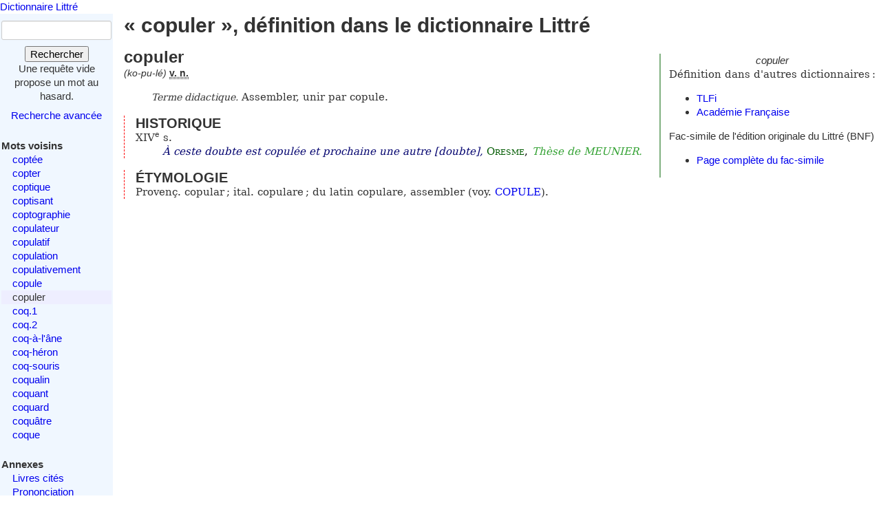

--- FILE ---
content_type: text/html; charset=utf-8
request_url: https://www.littre.org/definition/copuler
body_size: 2512
content:
<!doctype html>
<html class="no-js" lang="fr"><head><title>Littré - copuler - définition, citations, étymologie</title>
<meta name="author" content="Émile Littré ; François Gannaz (mise en forme)">
<meta name="viewport" content="width=device-width,initial-scale=1">
<link rel="icon" type="image/png" href="[data-uri]">
<meta name="keywords" content="copuler, définition, citations, étymologie, dictionnaire, Littré, français">
<link rel="prev" href="/definition/copule">
<link rel="next" href="/definition/coq">
<meta name="description" content="copuler : Terme didactique. Assembler, unir par copule...  Définition dans le Littré, dictionnaire de la langue française. Texte intégral, sans publicité ni brimborions. Définition, avec citations, historique littéraire et étymologie.">
<link rel="stylesheet" href="/static/tmp/autogen-WNt3fBI4.css"></head>
<body><header><a class="home" href="/">Dictionnaire Littré</a>
</header>
<div id="main" role="main"><input type="checkbox" id="sidebar-menu-input">
<nav id="sidebar"><label id="sidebar-menu-handle" for="sidebar-menu-input" onclick>Menu<br>&hellip;</label>
<div class="sidebar-content"><div id="searchbox"><form method="get" action="/recherche"><div><div><label for="mot">Mot</label>
<input name="mot" type="text" value="" />
</div>
<button type="submit" value="">Rechercher</button>
</div>
</form>
<div class="comment">Une requête vide propose un mot au hasard.</div>
<div id="advsearch"><a href="/search">Recherche avancée</a>
</div>
</div>

<div id="voisins"><strong>Mots voisins</strong>
<ul><li><a href="/definition/copt%C3%A9e">coptée</a>
</li>
<li><a href="/definition/copter">copter</a>
</li>
<li><a href="/definition/coptique">coptique</a>
</li>
<li><a href="/definition/coptisant">coptisant</a>
</li>
<li><a href="/definition/coptographie">coptographie</a>
</li>
<li><a href="/definition/copulateur">copulateur</a>
</li>
<li><a href="/definition/copulatif">copulatif</a>
</li>
<li><a href="/definition/copulation">copulation</a>
</li>
<li><a href="/definition/copulativement">copulativement</a>
</li>
<li><a href="/definition/copule">copule</a>
</li>
<li class="actif"><span class="actif">copuler</span>
</li>
<li><a href="/definition/coq" rel="next">coq.1</a>
</li>
<li><a href="/definition/coq.2">coq.2</a>
</li>
<li><a href="/definition/coq-%C3%A0-l%27%C3%A2ne">coq-à-l&#39;âne</a>
</li>
<li><a href="/definition/coq-h%C3%A9ron">coq-héron</a>
</li>
<li><a href="/definition/coq-souris">coq-souris</a>
</li>
<li><a href="/definition/coqualin">coqualin</a>
</li>
<li><a href="/definition/coquant">coquant</a>
</li>
<li><a href="/definition/coquard">coquard</a>
</li>
<li><a href="/definition/coqu%C3%A2tre">coquâtre</a>
</li>
<li><a href="/definition/coque">coque</a>
</li>
</ul>
</div>

<div id="annexes"><strong title="Textes écrits par É. Littré, dans le dictionnaire ou séparément">Annexes</strong>
<ul><li><a href="/annexes/livres-cites-par-Littre">Livres cités</a>
</li>
<li><a href="/annexes/prononciation">Prononciation</a>
</li>
<li><a href="/annexes/preface" title="Préface au dictionnaire">Préface</a>
</li>
<li><a href="/annexes/causerie" title="Comment j'ai fait mon dictionnaire">Causerie</a>
</li>
</ul>
</div>
<div id="site-web"><strong>Informations</strong>
<ul><li><a href="/faq" title="Questions fréquentes et informations sur ce site web">FAQ</a>
</li>
<li><a href="/statistiques">Statistiques</a>
</li>
<li><a href="/etymologie" title="Les étymologies du Littré remisent dans le contexte moderne">Étymologie</a>
</li>
<li><a href="/proverbes" title="Une sélection personnelle de proverbes du Littré">Proverbes</a>
</li>
<li><a href="mailto:francois.gannaz@littre.org" title="francois.gannaz@littre.org">Contact</a>
</li>
</ul>
</div>
</div>
</nav>
<section id="main-content"><h1>« copuler », définition dans le dictionnaire Littré</h1>
<div id="liens-externes"><div class="vedette"><em>copuler</em>
</div>
<p>Définition dans d'autres dictionnaires&#x202f;:</p>
<ul><li><a class="lien-externe" href="http://www.cnrtl.fr/definition/copuler" title="Trésor de la Langue Française informatisé">TLFi</a>
</li>
<li><a class="lien-externe" href="http://www.cnrtl.fr/definition/academie8/copuler" title="Dictionnaire de l'Académie, 8ème édition">Académie Française</a>
</li>
</ul>
<div>Fac-simile de l'édition originale du Littré (BNF)
<ul><li><a href="http://gallica.bnf.fr/ark:/12148/bpt6k5406710m/f869" target="_blank" rel="noopener" title="s'ouvre dans un nouvel onglet">Page complète du fac-simile</a>
</li>
</ul>
</div>
</div>
<section class="definition"><h2>copuler</h2>
<div class="entete"> <em id="prn">(ko-pu-lé)</em> <b><abbr title="verbe neutre, notion grammaticale désuete">v. n.</abbr></b></div>
<ul class="corps">
<li class="v"> <dfn>Terme didactique.</dfn> Assembler, unir par copule.</li>
</ul>
<div class="r historique"><h3>HISTORIQUE</h3><p>XIV<sup>e</sup> s. <cite><q>À ceste doubte est copulée et prochaine une autre [doubte]</q>, <span class="src"><a href="/auteur/ORESME" class="aut" title="Nicolas ORESME (1325-1382)">Oresme</a>, <em class="ref" title="Thèse de Meunier">Thèse de MEUNIER.</em></span></cite></p>
</div>
<div class="r etymologie"><h3>ÉTYMOLOGIE</h3><p>Provenç. copular&#x202F;; ital. copulare&#x202F;; du latin copulare, assembler (voy. <a href="/definition/copule">COPULE</a>).</p>
</div>
</section>
</section>
</div>
<footer>Texte dans le domaine public
— HTML en
<a rel="license" href="http://creativecommons.org/licenses/by-sa/3.0/deed.fr">CC-BY-SA 3.0</a>
(<a rel="author" href="mailto:&#x66;rancois&#x2E;gannaz&#x40;littre&#46;org">François Gannaz</a>) — 
<a href="/faq#source">Code en Affero GPL</a>
</footer>
</body>
</html>
